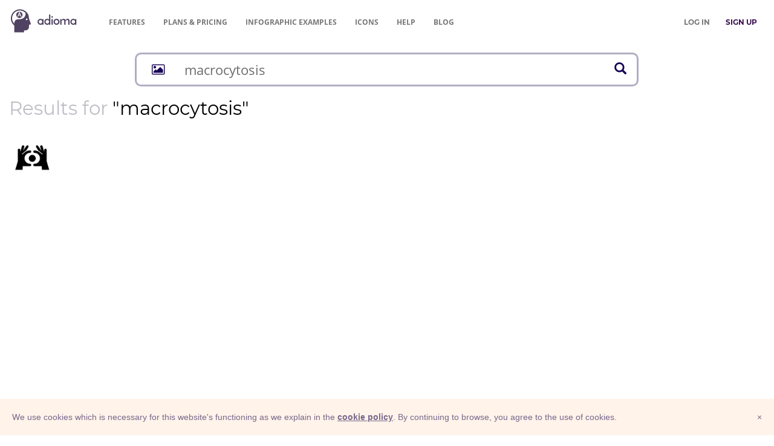

--- FILE ---
content_type: text/html; charset=UTF-8
request_url: https://adioma.com/icons/for/macrocytosis
body_size: 7249
content:
<!DOCTYPE html>
<html lang="en">
    <head>
        <meta charset="utf-8">
        <meta http-equiv="X-UA-Compatible" content="IE=edge">
        <meta name="viewport" content="width=device-width, initial-scale=1">

        <meta name="description" content="Search results for macrocytosis icons. Download PNG or SVG.">
        <meta name="author" content="">
        <meta name="keywords" content="">

        <title>macrocytosis icons - by Adioma</title>

        <meta property="og:site_name" content="Adioma" />
    <meta property="fb:app_id" content="1034785966640874" />
    <meta property="og:locale" content="en_US" />

    <meta name="twitter:site" content="@adiomaapp" />
    <meta name="twitter:creator" content="@adiomaapp" />
        
        <link href="https://cdn.adioma.com/assets/css/application.css?ver=10072020" rel="stylesheet">
            <link href="https://cdn.adioma.com/assets/css/icon-catalogue.css?ver=10072020" rel="stylesheet">

        <link rel="apple-touch-icon-precomposed" sizes="57x57" href="https://cdn.adioma.com/assets/images/favicon/apple-touch-icon-57x57.png" />
        <link rel="apple-touch-icon-precomposed" sizes="114x114" href="https://cdn.adioma.com/assets/images/favicon/apple-touch-icon-114x114.png" />
        <link rel="apple-touch-icon-precomposed" sizes="72x72" href="https://cdn.adioma.com/assets/images/favicon/apple-touch-icon-72x72.png" />
        <link rel="apple-touch-icon-precomposed" sizes="144x144" href="https://cdn.adioma.com/assets/images/favicon/apple-touch-icon-144x144.png" />
        <link rel="apple-touch-icon-precomposed" sizes="60x60" href="https://cdn.adioma.com/assets/images/favicon/apple-touch-icon-60x60.png" />
        <link rel="apple-touch-icon-precomposed" sizes="120x120" href="https://cdn.adioma.com/assets/images/favicon/apple-touch-icon-120x120.png" />
        <link rel="apple-touch-icon-precomposed" sizes="76x76" href="https://cdn.adioma.com/assets/images/favicon/apple-touch-icon-76x76.png" />
        <link rel="apple-touch-icon-precomposed" sizes="152x152" href="https://cdn.adioma.com/assets/images/favicon/apple-touch-icon-152x152.png" />
        <link rel="icon" type="image/png" href="https://cdn.adioma.com/assets/images/favicon/favicon-196x196.png" sizes="196x196" />
        <link rel="icon" type="image/png" href="https://cdn.adioma.com/assets/images/favicon/favicon-96x96.png" sizes="96x96" />
        <link rel="icon" type="image/png" href="https://cdn.adioma.com/assets/images/favicon/favicon-32x32.png" sizes="32x32" />
        <link rel="icon" type="image/png" href="https://cdn.adioma.com/assets/images/favicon/favicon-16x16.png" sizes="16x16" />
        <link rel="icon" type="image/png" href="https://cdn.adioma.com/assets/images/favicon/favicon-128.png" sizes="128x128" />
        <meta name="application-name" content="Adioma"/>
        <meta name="msapplication-TileColor" content="#FFFFFF" />
        <meta name="msapplication-TileImage" content="https://cdn.adioma.com/assets/images/favicon/mstile-144x144.png" />
        <meta name="msapplication-square70x70logo" content="https://cdn.adioma.com/assets/images/favicon/mstile-70x70.png" />
        <meta name="msapplication-square150x150logo" content="https://cdn.adioma.com/assets/images/favicon/mstile-150x150.png" />
        <meta name="msapplication-wide310x150logo" content="https://cdn.adioma.com/assets/images/favicon/mstile-310x150.png" />
        <meta name="msapplication-square310x310logo" content="https://cdn.adioma.com/assets/images/favicon/mstile-310x310.png" />

        <!--[if lt IE 9]>
            <script src="https://oss.maxcdn.com/html5shiv/3.7.3/html5shiv.min.js"></script>
            <script src="https://oss.maxcdn.com/respond/1.4.2/respond.min.js"></script>
        <![endif]-->

        <style type="text/css"> 
        #intercom-container {  z-index: 2147483640 !important; } /* iubenda on tob of intercom */
        #iubenda-cs-banner { bottom: 0px !important; left: 0px !important; position: fixed !important; width: 100% !important; z-index: 2147483647 !important; background-color: #fff3ea; }
        .iubenda-banner-content {
            padding-right: 20px;
        }
        .iubenda-cs-content { display: block; margin: 0 auto; padding: 20px; width: auto; font-family: Helvetica,Arial,FreeSans,sans-serif; font-size: 14px; background: #fff3ea; color: #79688b;} 
        .iubenda-cs-rationale { max-width: inherit; position: relative; margin: 0 auto; } .iubenda-banner-content > p { font-family: Helvetica,Arial,FreeSans,sans-serif; line-height: 1.5; } .iubenda-cs-close-btn { margin:0; color: #79688b; text-decoration: none; font-size: 14px; position: absolute; top: 0; right: 0; border: none; } .iubenda-cs-cookie-policy-lnk { text-decoration: underline; color: #fff; font-size: 14px; font-weight: 900; } 
        .iubenda-cs-cookie-policy-lnk, .iubenda-cs-cookie-policy-lnk:active, .iubenda-cs-cookie-policy-lnk:visited {
            color: #79688b;
        } 
        
        .iubenda-cs-cookie-policy-lnk:hover {
            color: #79688b;
            opacity: 0.85;
        }
        </style> 
        
        
        <script type="text/javascript"> var _iub = _iub || []; _iub.csConfiguration = {
            "banner":{
                "prependOnBody":false,
                "content":"We use cookies which is necessary for this website's functioning as we explain in the %{cookie_policy_link}.\nBy continuing to browse, you agree to the use of cookies.",
                "cookiePolicyLinkCaption": "cookie policy",
                "slideDown":true,
                "applyStyles":false
            },
            "lang":"en",
            "siteId":601106,
            "cookiePolicyId":7903815}; 
        </script>
        <script type="text/javascript" src="//cdn.iubenda.com/cookie_solution/safemode/iubenda_cs.js" charset="UTF-8" async></script>
<!--
bg: F4EDE6
text: 79688b
-->        <!-- Google Tag Manager -->
        <script>(function(w,d,s,l,i){w[l]=w[l]||[];w[l].push({'gtm.start':
                                new Date().getTime(),event:'gtm.js'});var f=d.getElementsByTagName(s)[0],
                        j=d.createElement(s),dl=l!='dataLayer'?'&l='+l:'';j.async=true;j.src=
                        'https://www.googletagmanager.com/gtm.js?id='+i+dl;f.parentNode.insertBefore(j,f);
                })(window,document,'script','dataLayer','GTM-58RTLMW');</script>
        <!-- End Google Tag Manager -->
            
    </head>

    <body style=" background: #FFF;">
    <!-- Google Tag Manager (noscript) -->
        <noscript><iframe src="https://www.googletagmanager.com/ns.html?id=GTM-58RTLMW"
                          height="0" width="0" style="display:none;visibility:hidden"></iframe></noscript>
        <!-- End Google Tag Manager (noscript) -->
        
    <nav role="navigation" class=" navbar navbar-default navbar-static-top">
      <div class="container-fluid header">
            <div class="navbar-header navbar-left pull-left">
              <a class="navbar-brand" href="https://adioma.com"><img src="https://cdn.adioma.com/assets/images/adioma-logo-full.png"></a>
              <ul class="left-menunav nav navbar-nav pull-left">
                  <li class="top-menu-item hidden-xs">
                                                <a href="https://adioma.com/features" class="">Features</a>
                                        </li>
                   <li class="top-menu-item hidden-xs">
                                             <a href="https://adioma.com/pricing"><span class="hidden-sm">Plans & </span>Pricing</a>
                                        </li>
                  <li class="top-menu-item hidden-xs">
                                                <a href="https://adioma.com/infographics" title="Examples of infographics made by our users"><span class="hidden-sm">Infographic </span>Examples</a>
                                        </li>
                  <li class="top-menu-item hidden-xs">
                                                <a href="https://adioma.com/icons" title="Browse our icon collection">Icons</a>
                                        </li>
                   <li class="top-menu-item hidden-xs hidden-sm">
                        <a href="http://help.adioma.com">Help</a>
                   </li>
                    <li class="top-menu-item hidden-xs">
                      <a href="https://blog.adioma.com">Blog</a>
                  </li>
                
              </ul>
            </div>
            
            <div class="navbar-header navbar-right pull-right">
              <ul class="nav pull-left navbarform" style="
    margin-top: 3px;">
                <li class="menu-login pull-left hidden-xs">
                    <p class="navbar-text" style="margin: 18px 0;"><a class="btn btn-link" style="color: #777;" href="https://adioma.com/login"><strong>LOG IN</strong></a></p>
                </li>
                <li class="menu-login pull-left">
                    <p class="navbar-text" style="margin: 18px 0;"><a class="btn btn-link" style="color: #3B0F51;" href="https://adioma.com/pricing"><strong>SIGN UP</strong></a></p>
                </li>
                <li class="account-menu-dropdown dropdown pull-right visible-xs">

                <button aria-controls="bs-navbar" aria-expanded="true" class="navbar-toggle" data-target="#bs-navbar" data-toggle="dropdown" type="button"
                        style="color:#777; margin-top: 15px; border: none;">
                    <span class="sr-only">Toggle navigation</span>
                    <span class="icon-bar"></span>
                    <span class="icon-bar"></span>
                    <span class="icon-bar"></span>
                </button>
                  <ul class="nav dropdown-menu account-menu">
                      
                                <li class=""><a href="https://adioma.com/features">Features</a></li>
                                <li class=""><a href="https://adioma.com/pricing">Pricing</a></li>
                                <li class=""><a href="https://adioma.com/infographics">Infographic Examples</a></li>
                                <li><a href="http://help.adioma.com">Help</a></li>
                                <li><a class="btn btn-success btn-block" href="https://adioma.com/login">Log In</a></li>
                                <li><a class="btn btn-primary btn-block" href="https://adioma.com/pricing">Sign Up</a></li>
                  </ul>
                </li>
              </ul>
              
            </div>

            <div class="visible-xs-block clearfix"></div>
            <div class="collapse navbar-collapse">
            </div>
          </div>
    </nav>

                <div class="container" >
            <div class="page-content">
                    <div id="icon-search-results" class="icon-catalogue">

        <div>
    <div id="jsx-icon-search-bar"
         data-query="macrocytosis"
         data-radicals="[]"
         style="height: 58px;"
    ></div>
</div>

        <h1 class="results">
            Results for
                                      <span class="term">"macrocytosis"</span>
                    </h1>

            <div class="row icon-results">

            <div class="col-xs-3 col-sm-2 col-lg-1">

         
            
            <div class="icon-container" title="&lt;em&gt;macrocytosis&lt;/em&gt;" data-toggle="tooltip">
                <a href="https://adioma.com/icons/everything?term=macrocytosis"  >
                    <img class="img-responsive the-icon" src="https://cdn.adioma.com/assets/icons/everything.png" />
                </a>
            </div>
        

    </div>



        </div>
    
    </div>

            </div>
        </div>
                
        <footer class="footer">
          <div class="container-fluid">
             <div class="row">
                <div class="col-sm-12">
                    <nav class="navbar navbar-default">
                      <div class="container-fluid">
                        <div class="navbar-header">
                          <a class="navbar-brand" href="https://adioma.com"> &copy; Adioma 2025</a>
                        </div>
                        <div id="navbar" class="navbar-collapse collapsed">
                          <ul class="nav navbar-nav">
                           
                            <li><a href="https://adioma.com/about" class="hidden-sm">About</a></li>
                            <li><a href="http://help.adioma.com">Help</a></li>
                            <li><a href="https://adioma.com/features" class="hidden-sm">Features</a></li>
                            <li><a href="https://adioma.com/pricing">Pricing</a></li>
                            <li><a href="https://adioma.com/infographics" title="Examples of infographics made by our users"><span class="hidden-sm hidden-md">Infographic </span>Examples</a></li>
                            <li><a href="https://adioma.com/icons" title="Browse our icon collection">Icons</a></li>
                            <li><a href="https://adioma.com/jobs" title="Jobs at Adioma">Jobs</a></li>
                            <li><a href="https://adioma.com/terms"><span class="hidden-lg">Terms</span><span class="visible-lg">Terms Of Use</span></a></li>
                            <li><a href="https://adioma.com/privacy"><span class="hidden-lg">Privacy</span><span class="visible-lg">Privacy Policy</span></a></li>
                          </ul>
                          <ul class="nav navbar-nav social-links pull-right hidden-xs">
                            <li><a href="https://blog.adioma.com" title="read our bLog" target="_blank"><i class="fa fa-rss" aria-hidden="true"></i></a></li>
                            <li><a href="https://www.facebook.com/adiomaapp" title="follow us on Facebook" target="_blank"><i class="fa fa-facebook  fa-lg" aria-hidden="true"></i></a></li>
                            <li><a href="https://www.twitter.com/AdiomaApp" title="follow us on Twitter" target="_blank"><i class="fa fa-twitter fa-lg" aria-hidden="true"></i></a></li>
                            <li><a href="https://www.instagram.com/adiomaapp/" title="join us on Instagram" target="_blank"><i class="fa fa-instagram fa-lg hidden-xs" aria-hidden="true"></i></a></li>
                          </ul>
                          <ul class="nav navbar-nav social-links visible-xs">
                            <li><a href="https://blog.adioma.com" title="read our blog" target="_blank"><i class="fa fa-rss" aria-hidden="true"></i> &nbsp; Blog</a></li>
                            <li><a href="https://www.facebook.com/adiomaapp" title="follow us on Facebook" target="_blank"><i class="fa fa-facebook  fa-lg" aria-hidden="true"></i> &nbsp; Facebook</a></li>
                            <li><a href="https://www.twitter.com/AdiomaApp" title="follow us on Twitter" target="_blank"><i class="fa fa-twitter fa-lg" aria-hidden="true"></i>  Twitter</a></li>
                            <li><a href="https://www.instagram.com/adiomaapp/" title="join us on Instagram" target="_blank"><i class="fa fa-instagram fa-lg" aria-hidden="true"></i> &nbsp; Instagram</a></li>
                          </ul>
                        </div><!--/.nav-collapse -->
                      </div><!--/.container -->
                    </nav>                 
                </div>
            </div>
          </div>
        </footer>
            <script src="https://cdn.adioma.com/assets/js/application-landing.js?ver=10072020"></script>
            <script src="https://cdn.adioma.com/assets/js/ie10-viewport-bug-workaround.js"></script>

        <script>
            (function(){var w=window;var ic=w.Intercom;if(typeof ic==="function"){ic('reattach_activator');ic('update',intercomSettings);}else{var d=document;var i=function(){i.c(arguments)};i.q=[];i.c=function(args){i.q.push(args)};w.Intercom=i;function l(){var s=d.createElement('script');s.type='text/javascript';s.async=true;s.src='https://widget.intercom.io/widget/tdp8n2hp';var x=d.getElementsByTagName('script')[0];x.parentNode.insertBefore(s,x);}if(w.attachEvent){w.attachEvent('onload',l);}else{w.addEventListener('load',l,false);}}})();        

                window.intercomSettings = {
                app_id: "tdp8n2hp"
            };
            </script>
        

    
    <script>
        window.gRadicals = [{"id":1,"name":"man (human)","fname":"man-human","order":1,"thumbPath":"\/resources\/radicals\/man-human.svg"},{"id":8,"name":"woman","fname":"woman","order":2,"thumbPath":"\/resources\/radicals\/woman.svg"},{"id":2,"name":"Head","fname":"head","order":3,"thumbPath":"\/resources\/radicals\/head.svg"},{"id":41,"name":"baby","fname":"baby (infant)","order":4,"thumbPath":"\/resources\/radicals\/baby (infant).svg"},{"id":4,"name":"money sign (USD)","fname":"money-sign-USD","order":5,"thumbPath":"\/resources\/radicals\/money-sign-USD.svg"},{"id":9,"name":"time","fname":"time","order":6,"thumbPath":"\/resources\/radicals\/time.svg"},{"id":10,"name":"car","fname":"car","order":7,"thumbPath":"\/resources\/radicals\/car.svg"},{"id":11,"name":"home","fname":"home","order":8,"thumbPath":"\/resources\/radicals\/home.svg"},{"id":15,"name":"hand","fname":"hand","order":9,"thumbPath":"\/resources\/radicals\/hand.svg"},{"id":66,"name":"magnifying glass (search)","fname":"search","order":9,"thumbPath":"\/resources\/radicals\/search.svg"},{"id":13,"name":"giving hand","fname":"giving-hand","order":10,"thumbPath":"\/resources\/radicals\/giving-hand.svg"},{"id":19,"name":"smile","fname":"smile","order":11,"thumbPath":"\/resources\/radicals\/smile.svg"},{"id":34,"name":"Picture","fname":"picture","order":11,"thumbPath":"\/resources\/radicals\/picture.svg"},{"id":16,"name":"computer display","fname":"computer display","order":12,"thumbPath":"\/resources\/radicals\/computer display.svg"},{"id":27,"name":"smartphone","fname":"smartphone","order":12,"thumbPath":"\/resources\/radicals\/smartphone.svg"},{"id":21,"name":"tools","fname":"tools","order":16,"thumbPath":"\/resources\/radicals\/tools.svg"},{"id":28,"name":"key","fname":"key","order":17,"thumbPath":"\/resources\/radicals\/key.svg"},{"id":23,"name":"lock","fname":"lock","order":18,"thumbPath":"\/resources\/radicals\/lock.svg"},{"id":55,"name":"checkmark","fname":"checkmark","order":20,"thumbPath":"\/resources\/radicals\/checkmark.svg"},{"id":12,"name":"building","fname":"building","order":26,"thumbPath":"\/resources\/radicals\/building.svg"},{"id":62,"name":"fish","fname":"fish","order":27,"thumbPath":"\/resources\/radicals\/fish.svg"},{"id":18,"name":"water","fname":"water","order":28,"thumbPath":"\/resources\/radicals\/water.svg"},{"id":31,"name":"fire","fname":"fire","order":28,"thumbPath":"\/resources\/radicals\/fire.svg"},{"id":35,"name":"cloud","fname":"cloud","order":29,"thumbPath":"\/resources\/radicals\/cloud.svg"},{"id":45,"name":"sun","fname":"sun","order":30,"thumbPath":"\/resources\/radicals\/sun.svg"},{"id":63,"name":"arrow","fname":"arrow","order":38,"thumbPath":"\/resources\/radicals\/arrow.svg"},{"id":57,"name":"child","fname":"child","order":43,"thumbPath":"\/resources\/radicals\/child.svg"},{"id":24,"name":"eye","fname":"eye","order":44,"thumbPath":"\/resources\/radicals\/eye.svg"},{"id":67,"name":"store","fname":"store","order":69,"thumbPath":"\/resources\/radicals\/store.svg"},{"id":58,"name":"bicycle","fname":"bicycle","order":81,"thumbPath":"\/resources\/radicals\/bicycle.svg"},{"id":5,"name":"Plane","fname":"plane","order":82,"thumbPath":"\/resources\/radicals\/plane.svg"},{"id":17,"name":"cog","fname":"cog","order":87,"thumbPath":"\/resources\/radicals\/cog.svg"},{"id":64,"name":"stairs","fname":"stairs","order":97,"thumbPath":"\/resources\/radicals\/stairs.svg"},{"id":36,"name":"A letter (alphabet)","fname":"A-letter-alphabet","order":330,"thumbPath":"\/resources\/radicals\/A-letter-alphabet.svg"},{"id":47,"name":"question mark","fname":"question-mark","order":331,"thumbPath":"\/resources\/radicals\/question-mark.svg"},{"id":53,"name":"list","fname":"list","order":969,"thumbPath":"\/resources\/radicals\/list.svg"},{"id":46,"name":"paper print","fname":"paper-print","order":970,"thumbPath":"\/resources\/radicals\/paper-print.svg"},{"id":48,"name":"paper sheet","fname":"paper-sheet","order":971,"thumbPath":"\/resources\/radicals\/paper-sheet.svg"},{"id":61,"name":"power plug","fname":"power-plug","order":990,"thumbPath":"\/resources\/radicals\/power-plug.svg"},{"id":65,"name":"tree","fname":"tree","order":997,"thumbPath":"\/resources\/radicals\/tree.svg"},{"id":60,"name":"leaf","fname":"leaf","order":998,"thumbPath":"\/resources\/radicals\/leaf.svg"},{"id":26,"name":"music note","fname":"music-note","order":2000,"thumbPath":"\/resources\/radicals\/music-note.svg"},{"id":50,"name":"scissors","fname":"scissors","order":9990,"thumbPath":"\/resources\/radicals\/scissors.svg"},{"id":51,"name":"dao","fname":"dao","order":9990,"thumbPath":"\/resources\/radicals\/dao.svg"},{"id":22,"name":"envelope","fname":"envelope","order":9999,"thumbPath":"\/resources\/radicals\/envelope.svg"},{"id":25,"name":"heart","fname":"heart","order":9999,"thumbPath":"\/resources\/radicals\/heart.svg"},{"id":29,"name":"scales","fname":"scales","order":9999,"thumbPath":"\/resources\/radicals\/scales.svg"},{"id":30,"name":"bag (suitcase)","fname":"bag","order":9999,"thumbPath":"\/resources\/radicals\/bag.svg"},{"id":33,"name":"book","fname":"book","order":9999,"thumbPath":"\/resources\/radicals\/book.svg"},{"id":37,"name":"light buld","fname":"light-bulb","order":9999,"thumbPath":"\/resources\/radicals\/light-bulb.svg"},{"id":38,"name":"drop of liquid","fname":"liquid-drop","order":9999,"thumbPath":"\/resources\/radicals\/liquid-drop.svg"},{"id":39,"name":"speech bubble","fname":"speech-bubble","order":9999,"thumbPath":"\/resources\/radicals\/speech-bubble.svg"},{"id":40,"name":"money bill","fname":"money-bill","order":9999,"thumbPath":"\/resources\/radicals\/money-bill.svg"},{"id":42,"name":"umbrella","fname":"umbrella","order":9999,"thumbPath":"\/resources\/radicals\/umbrella.svg"},{"id":43,"name":"printer","fname":"printer","order":9999,"thumbPath":"\/resources\/radicals\/printer.svg"},{"id":44,"name":"planet Earth","fname":"planet-earth","order":9999,"thumbPath":"\/resources\/radicals\/planet-earth.svg"},{"id":49,"name":"Christian cross","fname":"christian-cross","order":9999,"thumbPath":"\/resources\/radicals\/christian-cross.svg"},{"id":52,"name":"pen","fname":"pen","order":9999,"thumbPath":"\/resources\/radicals\/pen.svg"},{"id":54,"name":"electricity","fname":"electricity","order":9999,"thumbPath":"\/resources\/radicals\/electricity.svg"},{"id":56,"name":"star","fname":"star","order":9999,"thumbPath":"\/resources\/radicals\/star.svg"}];
    </script>

    <script src="https://cdn.adioma.com/assets/js/typeahead.bundle.js"></script>
    <script src="https://cdn.adioma.com/assets/js/vendor.bundle.js?v=10072020"></script>
    <script src="https://cdn.adioma.com/assets/js/icons.bundle.js?v=10072020"></script>

    <script src="https://cdn.adioma.com/assets/js/jquery.jscroll.min.js"></script>
    <script src="https://cdn.adioma.com/assets/js/imagesloaded.pkgd.min.js"></script>
    <script src="https://cdn.adioma.com/assets/js/clipboard.min.js"></script>

    <script src="https://cdn.adioma.com/assets/js/spectrum.min.js"></script>


    <script>
        jQuery(function($) {
            $('.icon-catalogue').jscroll({
                loadingHtml: '<i class="fa fa-spinner fa-spin fa-3x fa-fw text-muted" style="margin: 50px 0 50px 0;"></i>',
                padding: 20,
                nextSelector: 'a.cat-next-page:last',
                contentSelector: '.icon-results',
                autoTrigger: true,
                callback: function() {
                    $('.icon-results').imagesLoaded().progress( function( instance, image ) {
                        $(image.img).parent().parent().addClass("loaded");
                    });
                },
            });
        });
    </script>


    <script>

        jQuery(function($) {
            $('.icon-results').imagesLoaded({}).progress( function( instance, image ) {
                $(image.img).parent().parent().addClass("loaded");
            });

            $('.icon-catalogue .icon-container').tooltip({
                html : true,
                placement : "bottom",
                container : ".icon-results"
            });


            // copy code buttons with tooltips

            $('.icon-catalogue .tab-pane button').tooltip({ trigger: "manual", title: "copied!", placement: "bottom"});

            var clipboard =new ClipboardJS('.icon-catalogue .tab-pane button');
            clipboard.on('success', function(e) {
                $(e.trigger).tooltip('show');
                e.clearSelection();
                (typeof ga === 'function') && ga('send', 'event', 'icons', 'copy attribution');
            });
            new ClipboardJS(".share .icon-link");

            $('body').on('click', function (e) {
                $('.icon-catalogue .tab-pane button').each(function () {
                    // manually dismiss tooltip on clicking somewhere else
                    if (!$(this).is(e.target) && $(this).has(e.target).length === 0 && $('.popover').has(e.target).length === 0) {
                        $(this).tooltip('hide');
                    }
                });
            });


            // donwload free
            $('.icon-catalogue .download-icon').click(function(e) {
                e.preventDefault();
                triggerDownload();
            });

            $(".icon-details .color").click(function(e){
               var color = $(this).data('color');
               recolorIcon(color);
            });

            $(".icon-catalogue .choose-color").spectrum({
                showInitial: true,
                showButtons: false,
                showInput: true,
                preferredFormat: "hex",

                move: function(color) {
                    var col = color.toHexString(); // #ff0000
                    recolorIcon(color);
                },

                show: function() {

                },
                hide: function() {

                }
            });

            $('.formats .types .type a').click(function (){
                var type = $(this).data('type');
                changeType(type);
                setCookie("icon.type", type);
            });

            $('.formats .sizes .size a').click(function (){
                var size = $(this).find('.size').text();
                changeSize(size);
                setCookie("icon.size", size);
            });

            restoreFromCoockies();
            $('.icon-preview-area img').css("opacity", "1");
        });

        function restoreFromCoockies(){
            if ($(".icon-details").length == 0){
                return;
            }
            var color = getCookie("icon.color");
            var type = getCookie("icon.type");
            var size = getCookie("icon.size");
            color && recolorIcon(color);
            type && changeType(type);
            size && changeSize(size);
        }

        function triggerDownload(){
            $('#icons-upgrade-modal').modal('hide');

            var iconSlug = $('.icon-details').data('id');

            var color = $('.icon-color').val();
            var size = $('input.icon-size').val();
            var type = $('input.icon-type').val();
            type = !type ? 'png' : type;

            var params = {

            };

            if (color) {
                params['color'] = color.replace("#","");
                //link = link + '?color=' + color.replace("#","");
            }
            if (size) {
                params['size'] = size;
            }

            var query = $.param(params);
            var downloadLink = "/icons/download/" + iconSlug + "." + type;
            downloadLink += query ? "?" + query : "";

            (typeof ga === 'function') && ga('send', 'event', 'icons', 'download', downloadLink);

            if(type == 'base64') {
                $.ajax({url: downloadLink, success: function(result){
                    var htmlCode = '<img src="data:image/png;base64,' + result + '" />';
                    $('#base64-modal textarea.code').val(htmlCode);

                    $('#base64-modal .code-prev').html(htmlCode);
                    $('#base64-modal').modal('show');
                    //$("#div1").html(result);
                }});
            } else {
                window.location = downloadLink;
            }
        }

        //color icon
        function recolorIcon(color){
            $('.icon-color').val(color);

            var SVG_BASE = "data:image/svg+xml;base64,";
            var src = $('.icon-preview-area img').attr('src');

            src = src.replace(SVG_BASE, "");
            var base64Decoded = atob(src);
            var xml = $( $.parseXML( base64Decoded ) );
            var xmlDoc = $( xml );
            var coloredXML = xmlDoc.find('svg').attr("fill",color).prop('outerHTML');
            var coloredBase64 = SVG_BASE + btoa(coloredXML);
            if(color != '#000000' && color != '#000') {
                $('.icon-preview-area').addClass("colored");
            } else {
                $('.icon-preview-area').removeClass("colored");
            }
            var src = $('.icon-preview-area img').attr('src', coloredBase64);
            $('.icon-catalogue .choose-color').spectrum("set", color);

            setCookie("icon.color", color);
        }

        function changeType(type){
            $('input.icon-type').val(type);
            $('.types .chosen').text(type);
        }

        function changeSize(size){
            $('input.icon-size').val(size);
            $('.sizes .chosen').text(size);
        };


        function setCookie(name,value,days) {
            var expires = "";
            if (days) {
                var date = new Date();
                date.setTime(date.getTime() + (days*24*60*60*1000));
                expires = "; expires=" + date.toUTCString();
            }
            document.cookie = name + "=" + (value || "")  + expires + "; path=/";
        }

        function getCookie(name) {
            var nameEQ = name + "=";
            var ca = document.cookie.split(';');
            for(var i=0;i < ca.length;i++) {
                var c = ca[i];
                while (c.charAt(0)==' ') c = c.substring(1,c.length);
                if (c.indexOf(nameEQ) == 0) return c.substring(nameEQ.length,c.length);
            }
            return null;
        }
    </script>
    </body>
</html>


--- FILE ---
content_type: image/svg+xml
request_url: https://adioma.com/resources/radicals/heart.svg
body_size: 1140
content:
<?xml version="1.0" encoding="utf-8"?>
<!-- Generator: Adobe Illustrator 19.0.0, SVG Export Plug-In . SVG Version: 6.00 Build 0)  -->
<svg version="1.2" baseProfile="tiny" id="Layer_1" xmlns="http://www.w3.org/2000/svg" xmlns:xlink="http://www.w3.org/1999/xlink"
	 x="0px" y="0px" viewBox="0 0 256 256" xml:space="preserve">
<g>
	<path d="M218.2,144.5c26.5-23.3,29.8-63.9,6.4-90.9l0,0c-23.3-26.5-63.9-29.8-90.9-6.4l-9.2,8l-9.2-8
		c-26.5-23.3-67.6-20.1-90.9,6.4l0,0C1,80.2,4.3,121.2,30.8,144.5L123,239L218.2,144.5z"/>
</g>
</svg>


--- FILE ---
content_type: image/svg+xml
request_url: https://adioma.com/resources/radicals/envelope.svg
body_size: 1186
content:
<?xml version="1.0" encoding="utf-8"?>
<!-- Generator: Adobe Illustrator 19.2.0, SVG Export Plug-In . SVG Version: 6.00 Build 0)  -->
<svg version="1.1" id="Layer_1" xmlns="http://www.w3.org/2000/svg" xmlns:xlink="http://www.w3.org/1999/xlink" x="0px" y="0px"
	 viewBox="0 0 128 128" style="enable-background:new 0 0 128 128;" xml:space="preserve">
<path d="M109.3,95L81.4,67l27.9-27.9V95z M22.2,100.3l27.9-27.9l1.2,1.1c6.6,6.3,17.1,6.3,23.4,0l1.2-1.2l28.1,27.9H22.2z
	 M17.2,39.1L45,67L17.1,95L17.2,39.1z M104,33.8L69.7,68.1c-3.5,3.5-9.7,3.4-13.3-0.1L22.2,33.8H104z M9.6,107.8h107.6V26.2H9.6
	V107.8z"/>
</svg>


--- FILE ---
content_type: image/svg+xml
request_url: https://adioma.com/resources/radicals/scales.svg
body_size: 1253
content:
<?xml version="1.0" encoding="utf-8"?>
<!-- Generator: Adobe Illustrator 19.0.0, SVG Export Plug-In . SVG Version: 6.00 Build 0)  -->
<svg version="1.2" baseProfile="tiny" id="Layer_1" xmlns="http://www.w3.org/2000/svg" xmlns:xlink="http://www.w3.org/1999/xlink"
	 x="0px" y="0px" viewBox="0 0 256 256" xml:space="preserve">
<path d="M160.2,162.1H156c0,25,20.3,45,45,45s45-20.3,45-45h-3.6h-0.6L211.6,61.9h0.9V49h-78.3l0.2-31.2H134h-0.5h-14.1h-0.5h-0.3
	l0.2,31.2H40.3v12.9h0.9L11.1,162.1h-0.6H6.8c0,24.9,20.3,45,45,45s45-20.1,45-45h-4.2h-1L61.5,61.9l57,0.4v156.3l-0.1-0.3v0.6H51.6
	V246h149.5v-27.2h-66.8v-0.6l-0.1,0.3V62.3l57-0.4L161,162.1H160.2z M81.7,162.1H21.9L51.3,63l0.3-0.1L81.7,162.1z M201.1,62.8
	l0.3,0.1l29.4,99.1H171L201.1,62.8z"/>
</svg>


--- FILE ---
content_type: image/svg+xml
request_url: https://adioma.com/resources/radicals/A-letter-alphabet.svg
body_size: 1152
content:
<?xml version="1.0" encoding="utf-8"?>
<!-- Generator: Adobe Illustrator 19.2.0, SVG Export Plug-In . SVG Version: 6.00 Build 0)  -->
<svg version="1.1" id="Layer_1" xmlns="http://www.w3.org/2000/svg" xmlns:xlink="http://www.w3.org/1999/xlink" x="0px" y="0px"
	 viewBox="0 0 256 256" style="enable-background:new 0 0 256 256;" xml:space="preserve">
<path d="M105.4,249.9H14.8v-43.3h17.6L97.6,10.5H161l63.7,196.1H242v43.3h-90.6v-43.3h23.9l-10.8-34.7H91l-10.8,34.4h25.4v43.6
	H105.4z M103.6,131.2h48.1l-24.5-78L103.6,131.2z"/>
</svg>


--- FILE ---
content_type: image/svg+xml
request_url: https://adioma.com/resources/radicals/scissors.svg
body_size: 1357
content:
<svg version="1.1" id="Edit" xmlns="http://www.w3.org/2000/svg" xmlns:xlink="http://www.w3.org/1999/xlink" x="0px" y="0px"
	 viewBox="0 0 121 128" style="enable-background:new 0 0 121 128;" xml:space="preserve">
<g>
	<path d="M76.5,94c-1,0-2,0.1-2.9,0.3h-0.1c-0.1,0-0.3,0-0.6,0c-1.6,0-2.9-1.3-2.9-2.9V1L58.7,12.2c-1.1,1.1-1.7,2.6-1.7,4V61
		L37.1,72.5c-1.4,0.9-3.1,0.3-3.9-1c-0.1-0.1-0.1-0.3-0.3-0.4c0,0,0-0.1-0.1-0.1c-0.3-0.9-0.7-1.7-1.1-2.6
		c-4.6-7.9-14.6-10.6-22.5-6C1.3,66.8-1.4,77,3.2,84.8c4.6,7.9,14.6,10.6,22.5,6L51.6,76c0.9-0.6,2-0.4,2.9,0c0.9,0.4,3.3,2,4.1,2.4
		c0.9,0.4,1.4,1.4,1.4,2.4v29.8c0,9.2,7.3,16.5,16.5,16.5S93,119.8,93,110.5S85.7,94,76.5,94z M22.8,85.8c-5.2,3-11.7,1.1-14.6-3.9
		c-3-5.2-1.1-11.7,3.9-14.6c5.2-3,11.7-1.1,14.6,3.9C29.7,76.3,28,83,22.8,85.8z M60.6,66.3c-1-1.7-0.4-3.9,1.3-4.9s3.9-0.4,4.9,1.3
		s0.4,3.9-1.3,4.9S61.6,68,60.6,66.3z M76.5,121.2c-5.8,0-10.7-4.9-10.7-10.7c0-5.8,4.7-10.7,10.7-10.7c5.9,0,10.7,4.9,10.7,10.7
		C87.2,116.3,82.3,121.2,76.5,121.2z"/>
	<path d="M73,52V67l0.4-0.2V67l38-22.1c1.2-0.7,2.2-2,2.6-3.5l4-15.5L73,52z"/>
</g>
</svg>

--- FILE ---
content_type: image/svg+xml
request_url: https://adioma.com/resources/radicals/smile.svg
body_size: 1320
content:
<?xml version="1.0" encoding="utf-8"?>
<!-- Generator: Adobe Illustrator 19.0.0, SVG Export Plug-In . SVG Version: 6.00 Build 0)  -->
<svg version="1.2" baseProfile="tiny" id="Layer_1" xmlns="http://www.w3.org/2000/svg" xmlns:xlink="http://www.w3.org/1999/xlink"
	 x="0px" y="0px" viewBox="0 0 256 256" xml:space="preserve">
<path d="M128.8,243.8c60.8,0.6,109.5-49.8,109.7-109.3c0.6-60.8-48.3-109.3-109.3-109.7c-61-0.4-109.5,49.8-109.7,109.3
	C18.9,194.9,69.3,243.4,128.8,243.8z M172.4,90.7c10.8,0.6,18.7,8.3,18.3,19.1c-0.6,10.8-8.3,18.7-19.1,18.3
	c-10.8-0.6-18.7-8.3-18.3-19.1C153.7,98.2,161.5,90.3,172.4,90.7z M129.2,214c-26.6-0.2-50.4-15.7-62.5-41.5
	c-2.1-5.1,0.6-10.8,5.5-13c5.1-2.1,10.8,0.6,14.5,6c7.9,17,24.5,28.1,43.2,28.5c18.7,0.4,34.9-10.6,42.7-27.9
	c2.8-5.7,9.1-7.7,13.6-5.3c5.7,2.8,8.1,7.9,5.3,13.6C180.7,198.5,155.8,214.5,129.2,214z M89.2,90.7c10.8,0.6,18.7,8.3,18.3,19.1
	c-0.6,10.8-8.3,18.7-19.1,18.3c-9.4-0.2-18.7-8.3-18.3-19.1C70.3,99.6,78.4,90.3,89.2,90.7z"/>
</svg>


--- FILE ---
content_type: image/svg+xml
request_url: https://adioma.com/resources/radicals/tools.svg
body_size: 1352
content:
<?xml version="1.0" encoding="utf-8"?>
<!-- Generator: Adobe Illustrator 19.0.0, SVG Export Plug-In . SVG Version: 6.00 Build 0)  -->
<svg version="1.2" baseProfile="tiny" id="Layer_1" xmlns="http://www.w3.org/2000/svg" xmlns:xlink="http://www.w3.org/1999/xlink"
	 x="0px" y="0px" viewBox="-351 153 256 256" xml:space="preserve">
<path d="M-139.1,345.7c-6.5-5.9-14.1-8.6-23-8.3c-3,0-5.9,0.7-8.9,1.7l-44.6-40.8l28.7-33.9l45.6,40.2l40.3-45.9l-114.1-100.4
	l-40.3,45.9l44.4,39.1l-29.7,32.1l-40.6-37.2c0.7-3,1-5.9,0.7-8.9c-0.3-8.9-3.8-16.5-10.3-22.3c-6.5-5.9-14.1-8.6-23-8.3
	c-3,0-6.2,0.7-8.9,1.7l25.8,23.4l-22.8,25l-25.8-23.4c-0.7,3-1,6.2-0.7,8.9c0.3,8.9,3.8,16.1,10.3,22c6.5,5.9,14.1,8.6,23,8.3
	c3,0,6.5-0.7,9.6-2.1l39.4,36.1l-65.2,67.6c-4.5,3.8-6.8,9.2-6.8,15.1c0,11,8.9,19.9,19.9,19.9c6.8,0,12.7-3.5,16.5-8.6l62.8-69.2
	l37.1,33.9l6.2,5.9c-0.7,3-1,6.5-1,9.6c0.3,8.9,3.8,16.1,10.3,22.3c6.5,5.9,14.1,8.6,23,8.3c3,0,5.9-0.7,8.9-1.7l-25.8-23.4l23-25.1
	l25.5,23.5c0.7-3,1-6.2,0.7-8.9C-129.1,358.7-132.6,351.5-139.1,345.7z"/>
</svg>


--- FILE ---
content_type: image/svg+xml
request_url: https://adioma.com/resources/radicals/giving-hand.svg
body_size: 1250
content:
<?xml version="1.0" encoding="utf-8"?>
<!-- Generator: Adobe Illustrator 19.2.0, SVG Export Plug-In . SVG Version: 6.00 Build 0)  -->
<svg version="1.1" id="Gift" xmlns="http://www.w3.org/2000/svg" xmlns:xlink="http://www.w3.org/1999/xlink" x="0px" y="0px"
	 viewBox="0 0 128 128" style="enable-background:new 0 0 128 128;" xml:space="preserve">
<g id="_x33__19_">
	<path d="M117.8,99H85.2c-0.6,1.4-1.5,2.8-2.7,4c-2.4,2.4-5.7,3.7-9.1,3.7s-6.7-1.3-9.1-3.7L41.2,80.1c-1-1-1-2.6,0-3.6
		c1-1,2.6-1,3.6,0l23.1,23.1c3,3,7.9,3,11,0c3-3,3-7.9,0-11L50.1,59.9c-4.8-4.8-11-7.1-17.1-7.2H3.1v30.9h14.4
		c3.3,0,6.6,1.3,9.1,3.7l20,20c4.9,4.9,11.7,7.2,18,7.2h53.1c4.3,0,7.7-3.5,7.7-7.7S122,99,117.8,99z"/>
</g>
</svg>


--- FILE ---
content_type: image/svg+xml
request_url: https://adioma.com/resources/radicals/key.svg
body_size: 1203
content:
<?xml version="1.0" encoding="utf-8"?>
<!-- Generator: Adobe Illustrator 19.2.0, SVG Export Plug-In . SVG Version: 6.00 Build 0)  -->
<svg version="1.2" baseProfile="tiny" id="Layer_1" xmlns="http://www.w3.org/2000/svg" xmlns:xlink="http://www.w3.org/1999/xlink"
	 x="0px" y="0px" viewBox="0 0 125.3 256" xml:space="preserve">
<path d="M87.1,219.3l-20.4-16.4l20.4-12.1l-20.2-16l19.8-11.7l-20.4-16.2l24.7-16.4v-25.1c14.8-9.5,24.7-26.1,24.7-45.1
	c0-29.6-23.9-53.6-53.6-53.6S8.7,30.7,8.7,60.2c0,18.8,9.7,35.4,24.3,44.9v118.4l27.7,26.3L87.1,219.3z M62.2,43.6
	c-6.5,0-11.9-5.3-11.9-11.9s5.3-11.9,11.9-11.9s11.9,5.3,11.9,11.9C74.1,38.4,68.7,43.6,62.2,43.6z"/>
</svg>


--- FILE ---
content_type: image/svg+xml
request_url: https://adioma.com/resources/radicals/star.svg
body_size: 1024
content:
<?xml version="1.0" encoding="utf-8"?>

<svg version="1.1" id="Layer_1" xmlns="http://www.w3.org/2000/svg" xmlns:xlink="http://www.w3.org/1999/xlink" x="0px" y="0px"
	 viewBox="0 0 256 256" xml:space="preserve">
	<path d="M56.4,235l13.7-79.7L12.1,98.8l80.1-11.6L128,14.6l35.8,72.5l80.1,11.6l-57.9,56.5l13.7,79.7L128,197.3L56.4,235z"/>
</svg>


--- FILE ---
content_type: image/svg+xml
request_url: https://adioma.com/resources/radicals/baby%20(infant).svg
body_size: 1554
content:
<?xml version="1.0" encoding="utf-8"?>
<!-- Generator: Adobe Illustrator 19.2.0, SVG Export Plug-In . SVG Version: 6.00 Build 0)  -->
<svg version="1.1" id="Layer_1" xmlns="http://www.w3.org/2000/svg" xmlns:xlink="http://www.w3.org/1999/xlink" x="0px" y="0px"
	 viewBox="0 0 128 128" style="enable-background:new 0 0 128 128;" xml:space="preserve">
<path d="M65.5,4.6c9.4,0,17,7.6,17,16.9c0,9.3-7.6,16.9-17,16.9c-9.4,0-17-7.6-17-16.9C48.5,12.2,56.1,4.6,65.5,4.6z M52.8,122.4
	l-16-16.6c-3.4-3.5-4.4-10-0.7-13.7l11.5-11.4L61,94.1l-9.9,9.9l10.1,10.1C67.2,120,59,128.6,52.8,122.4z M94,105.8l-16,16.6
	c-6.2,6.2-14.4-2.4-8.4-8.3l10.1-10.1l-9.9-9.9l13.5-13.5c0,0,11.4,11.4,11.5,11.4C98.4,95.8,97.5,102.2,94,105.8z M97.4,75
	L83.3,60.9v13H65.5H47.5V61L33.8,74.8c-6.2,6.2-14.6-1.8-8.4-8l22.7-22.7c1.9-1.8,3.9-3,7.1-3h10.3h10.1c3.2,0,5.3,1.1,7.3,3
	L105.8,67C111.7,72.9,103.1,80.9,97.4,75z"/>
<path d="M65.5,38.5c9.4,0,17-7.6,17-16.9c0-9.4-7.6-16.9-17-16.9c-9.4,0-17,7.6-17,16.9C48.5,30.9,56.1,38.5,65.5,38.5z"/>
<path d="M65.5,38.5c9.4,0,17-7.6,17-16.9c0-9.4-7.6-16.9-17-16.9c-9.4,0-17,7.6-17,16.9C48.5,30.9,56.1,38.5,65.5,38.5z"/>
<path d="M82.8,44.1c-1.9-1.8-4.1-3-7.3-3H65.5H55.2c-3.2,0-5.2,1.2-7.1,3L25.4,66.8c-6.2,6.2,2.2,14.1,8.4,8L47.5,61v12.9h17.9h17.8
	v-13L97.4,75c5.7,6,14.3-2,8.4-8L82.8,44.1z"/>
<path d="M82.8,44.1c-1.9-1.8-4.1-3-7.3-3H65.5H55.2c-3.2,0-5.2,1.2-7.1,3L25.4,66.8c-6.2,6.2,2.2,14.1,8.4,8L47.5,61v12.9h17.9h17.8
	v-13L97.4,75c5.7,6,14.3-2,8.4-8L82.8,44.1z"/>
<path d="M83.2,80.6L69.8,94.1l9.9,9.9l-10.1,10.1c-6,6,2.3,14.5,8.4,8.3l16-16.6c3.5-3.5,4.4-10,0.7-13.7
	C94.7,92.1,83.2,80.6,83.2,80.6z"/>
<path d="M83.2,80.6L69.8,94.1l9.9,9.9l-10.1,10.1c-6,6,2.3,14.5,8.4,8.3l16-16.6c3.5-3.5,4.4-10,0.7-13.7
	C94.7,92.1,83.2,80.6,83.2,80.6z"/>
<path d="M51.1,103.9l9.9-9.9L47.6,80.6L36,92.1c-3.7,3.7-2.7,10.2,0.7,13.7l16,16.6c6.2,6.2,14.4-2.4,8.5-8.3L51.1,103.9z"/>
<path d="M51.1,103.9l9.9-9.9L47.6,80.6L36,92.1c-3.7,3.7-2.7,10.2,0.7,13.7l16,16.6c6.2,6.2,14.4-2.4,8.5-8.3L51.1,103.9z"/>
</svg>


--- FILE ---
content_type: image/svg+xml
request_url: https://adioma.com/resources/radicals/picture.svg
body_size: 1163
content:
<?xml version="1.0" encoding="utf-8"?>
<!-- Generator: Adobe Illustrator 21.0.2, SVG Export Plug-In . SVG Version: 6.00 Build 0)  -->
<svg version="1.2" baseProfile="tiny" id="Layer_1" xmlns="http://www.w3.org/2000/svg" xmlns:xlink="http://www.w3.org/1999/xlink"
	 x="0px" y="0px" viewBox="0 0 256 256" overflow="scroll" xml:space="preserve">
<path d="M200.2,95.5c12.8,0,22.9-10.3,22.9-22.9s-10.3-22.9-22.9-22.9c-12.6,0-22.9,10.3-22.9,22.9S187.5,95.5,200.2,95.5z"/>
<path d="M0.1,15.9v225l256,0.1V15.9H0.1z M240.8,190.8l-62.7-59.5l-46.6,30.7L84.6,66L15.8,196.9V31.5h225V190.8z"/>
</svg>


--- FILE ---
content_type: image/svg+xml
request_url: https://adioma.com/resources/radicals/time.svg
body_size: 1553
content:
<?xml version="1.0" encoding="utf-8"?>
<!-- Generator: Adobe Illustrator 19.0.0, SVG Export Plug-In . SVG Version: 6.00 Build 0)  -->
<svg version="1.1" id="Layer_1" xmlns="http://www.w3.org/2000/svg" xmlns:xlink="http://www.w3.org/1999/xlink" x="0px" y="0px"
	 viewBox="-1063 937 256 256" style="enable-background:new -1063 937 256 256;" xml:space="preserve">
<style type="text/css">
	.st0{fill:none;}
</style>
<g>
	<path class="st0" d="M-935,965.4c-54.9,0-99.5,44.6-99.5,99.5s44.6,99.5,99.5,99.5c54.3,0,98.9-44.6,99.5-99.5
		C-835.5,1010-880.1,965.4-935,965.4z M-872.4,1048.6c-0.8,2.6-2.6,4.6-5.1,5.9l-56.7,27.1c-1.5,0.8-3.3,1.2-4.8,1.2
		c-1.4,0-2.9-0.4-4.6-1.2c-3.3-1.8-5.4-5.3-5.4-9v-67.9c0-6,5-9.6,9.8-9.6c2.5,0,4.6,0.8,6.4,2.3l0.1,0.1c1.8,1.8,2.8,4.4,2.8,7.2
		v51.9l43.9-19.6c5.6-2.8,10.3-0.2,12.6,3.6l0.1,0.1C-871.9,1043.2-871.6,1046.1-872.4,1048.6z"/>
	<path d="M-935,941.1c-68.4,0-124,55.5-124,123.8c0,68.4,55.6,124,124,124s124-55.6,124-124C-811.2,996.6-866.8,941.1-935,941.1z
		 M-935,1164.4c-54.9,0-99.5-44.6-99.5-99.5s44.6-99.5,99.5-99.5s99.5,44.6,99.5,99.5C-836.1,1119.8-880.7,1164.4-935,1164.4z"/>
	<path d="M-873.2,1040.7c-2.3-3.8-7.1-6.4-12.6-3.6l-43.9,19.6v-51.9c0-2.8-1-5.3-2.8-7.2l-0.1-0.1c-1.8-1.6-3.9-2.3-6.4-2.3
		c-4.8,0-9.8,3.6-9.8,9.6v67.9c0,3.7,2.1,7.2,5.4,9c1.7,0.8,3.2,1.2,4.6,1.2c1.5,0,3.2-0.5,4.8-1.2l56.7-27.1
		c2.5-1.3,4.3-3.4,5.1-5.9C-871.6,1046.1-871.9,1043.2-873.2,1040.7L-873.2,1040.7z"/>
</g>
</svg>


--- FILE ---
content_type: image/svg+xml
request_url: https://adioma.com/resources/radicals/bicycle.svg
body_size: 1664
content:
<svg version="1.1" xmlns="http://www.w3.org/2000/svg" xmlns:xlink="http://www.w3.org/1999/xlink" x="0px"
	 y="0px" viewBox="0 0 249.5 157" style="enable-background:new 0 0 249.5 157;" xml:space="preserve">
<path d="M233.9,69.4c-9.2-9.2-21.3-14.3-34.2-14.3c-4.1,0-8.1,0.5-11.9,1.6L168,5.9c-1.1-2.7-3.6-4.3-6.3-4.3h-22.8
	c-3.8,0-6.9,3.1-6.9,7s3.1,7,6.9,7H157c0.2,0.5,0.4,1,0.6,1.6c1,2.8,2.5,7.2,4.1,11.3l-67.1-0.1l-4.3-5.8l15.6-1.8
	c3-0.1,5.4-2.6,5.4-5.6c0-3.1-2.5-5.6-5.5-5.6H73.3c-3.1,0-5.5,2.5-5.5,5.6c0,0.2,0,0.3,0,0.5c0,1.8-0.1,5.1,2.1,7.1
	c1.3,1.2,3,1.7,5.1,1.5l7.2,10.4L68.4,58.8c-6-2.5-12.2-3.8-18.5-3.8C22.9,55,1,77.4,1,104.9c0,27.6,21.9,50,48.8,50
	c24.6,0,45.1-18.3,48.4-42.9h28.9c3.2,0,5.8-1.3,7.5-3.6L170,49.2c1.6,4,3.4,8.4,5.1,12.7c-15,9-24.2,25.3-24.2,43.1
	c0,27.6,21.9,50,48.8,50c27,0,48.9-22.4,48.9-49.9C248.6,91.6,243.4,78.9,233.9,69.4z M202.3,111.6c3.5-1.4,5.2-5.6,3.8-9.1
	L193,69.8c2.3-0.5,4.5-0.7,6.7-0.7c19.3,0,35,16.1,35,36c0,9.7-3.7,18.8-10.5,25.6c-6.6,6.6-15.3,10.3-24.5,10.3
	c-9.2,0-17.9-3.7-24.5-10.3c-6.8-6.9-10.6-16-10.5-25.7c0-12,5.9-23.2,15.6-29.8c7,17.6,13,32.5,13,32.5c0.7,1.8,2,3.1,3.7,3.9
	C198.8,112.3,200.7,112.3,202.3,111.6z M50.1,140.8c-0.1,0-0.1,0-0.2,0h0c-19.3,0-35-16.1-35-36C14.9,85,30.6,68.9,50,68.9
	c3.9,0,7.7,0.7,11.4,2L44,101.3c-1.3,2.1-1.3,4.9,0,7.1c1.3,2.1,3.6,3.5,5.9,3.5h34.4C81.1,128.5,66.8,140.8,50.1,140.8z M82.1,62.4
	c3-5.2,5.8-10,7.9-13.7L116.8,98c-5-0.1-11.6-0.1-18.5-0.1C96.5,85.3,90,73.8,80.2,65.8L82.1,62.4z M84.3,97.9H61.9l11.4-19.8
	C79,83.4,82.9,90.3,84.3,97.9z M157.3,42.5C154,47.6,150,55.1,145.8,63c-5.3,10-10.8,20.2-15.7,27.3l-27.6-47.8
	c8.7,0,20.4,0,31.4,0.1C142.8,42.5,151.2,42.5,157.3,42.5z"/>
</svg>


--- FILE ---
content_type: image/svg+xml
request_url: https://adioma.com/resources/radicals/pen.svg
body_size: 1078
content:
<?xml version="1.0" encoding="utf-8"?>
<svg version="1.1" id="pen" xmlns="http://www.w3.org/2000/svg" xmlns:xlink="http://www.w3.org/1999/xlink" x="0px" y="0px"
	 viewBox="0 0 256 256" style="enable-background:new 0 0 256 256;" xml:space="preserve"><path d="M25.2,174L166.5,32.7l56.7,56.7L81.9,230.7L25.2,174z M5.2,250.7l69.9-11.5l-57.3-57.3L5.2,250.7z M231,81.6l17.8-17.8
	c5.3-5.3,3.8-15.4-3.3-22.4l-30.9-30.9c-7.1-7.1-17.2-8.6-22.4-3.3L174.3,25"/>
</svg>


--- FILE ---
content_type: application/javascript; charset=utf-8
request_url: https://www.iubenda.com/cookie-solution/confs/js/7903815.js
body_size: -286
content:
_iub.csRC = { showBranding: false, publicId: '7bc99313-6db6-11ee-8bfc-5ad8d8c564c0', floatingGroup: false };
_iub.csEnabled = true;
_iub.csPurposes = [4,3,1,5];
_iub.cpUpd = 1526876512;
_iub.csT = 0.025;
_iub.googleConsentModeV2 = true;
_iub.totalNumberOfProviders = 9;


--- FILE ---
content_type: image/svg+xml
request_url: https://adioma.com/resources/radicals/building.svg
body_size: 1345
content:
<?xml version="1.0" encoding="utf-8"?>
<!-- Generator: Adobe Illustrator 21.0.2, SVG Export Plug-In . SVG Version: 6.00 Build 0)  -->
<svg version="1.2" baseProfile="tiny" id="house" xmlns="http://www.w3.org/2000/svg" xmlns:xlink="http://www.w3.org/1999/xlink"
	 x="0px" y="0px" viewBox="0 0 128 128" xml:space="preserve">
<g>
	<rect x="54.5" y="70.4" fill="none" width="16" height="15"/>
	<rect x="32" y="25.5" fill="none" width="15" height="15"/>
	<polygon fill="none" points="62.5,48 54.5,48 54.5,63 70.5,63 70.5,48 62.6,48 	"/>
	<rect x="32" y="70.4" fill="none" width="15" height="15"/>
	<rect x="32" y="48" fill="none" width="15" height="15"/>
	<polygon fill="none" points="62.5,25.5 54.5,25.5 54.5,40.5 62.5,40.5 62.6,40.5 70.5,40.5 70.5,25.5 62.6,25.5 	"/>
	<rect x="78" y="25.5" fill="none" width="15" height="15"/>
	<polygon fill="none" points="78,63 79.3,63 93,63 93,48 78,48 	"/>
	<polygon fill="none" points="78,70.4 78,85.4 79.3,85.4 93,85.4 93,70.4 79.3,70.4 	"/>
	<path d="M108,10.5H85.5V2h-46v8.5H17V128h37.5v-24.6h16V128H108V10.5z M47,85.4H32v-15h15V85.4z M47,63H32V48h15V63z M47,40.5H32
		v-15h15V40.5z M70.5,85.4h-16v-15h16V85.4z M70.5,63h-16V48h7.9h0.1h7.9V63z M70.5,40.5h-7.9h-0.1h-7.9v-15h7.9h0.1h7.9V40.5z
		 M93,85.4H78v-15h15V85.4z M93,63H79.3H78V48h15V63z M93,40.5H78v-15h15V40.5z"/>
</g>
</svg>


--- FILE ---
content_type: image/svg+xml
request_url: https://adioma.com/resources/radicals/head.svg
body_size: 1308
content:
<?xml version="1.0" encoding="utf-8"?>
<!-- Generator: Adobe Illustrator 19.2.0, SVG Export Plug-In . SVG Version: 6.00 Build 0)  -->
<svg version="1.1" id="Layer_1" xmlns="http://www.w3.org/2000/svg" xmlns:xlink="http://www.w3.org/1999/xlink" x="0px" y="0px"
	 viewBox="0 0 203.4 242" style="enable-background:new 0 0 203.4 242;" xml:space="preserve">
<path d="M111.6,1C69.9,1,31.5,32.3,23.5,66.7c-1.8,7.7-3.8,27.7-3.8,27.7L0.6,144.7c-0.4,0.9-0.6,1.8-0.6,2.9c0,4.1,3.3,7.4,7.4,7.4
	h12.3v25.7c0,20,16.2,36.2,36.2,36.2h14.4V243h98v-77.9c21.4-16.8,35.1-42.9,35.1-72.2C203.4,42.1,162.3,1,111.6,1z M42.3,112.7
	c-5.6,0-10.2-4.6-10.2-10.3c0-5.6,4.6-10.2,10.2-10.2c5.7,0,10.3,4.6,10.3,10.2C52.6,108.1,48,112.7,42.3,112.7z M171.6,144.6
	c0,0,3.7-42.3-46.2-42.3c-71.8-1.6-70.9-64.9-70.9-64.9C69,22,89.5,12.3,112.4,12.3c43.8,0,79.4,35.5,79.4,79.4
	C191.8,112,184.1,130.5,171.6,144.6z"/>
</svg>

--- FILE ---
content_type: image/svg+xml
request_url: https://adioma.com/resources/radicals/cloud.svg
body_size: 1207
content:
<?xml version="1.0" encoding="utf-8"?>
<!-- Generator: Adobe Illustrator 19.0.0, SVG Export Plug-In . SVG Version: 6.00 Build 0)  -->
<svg version="1.2" baseProfile="tiny" id="Layer_1" xmlns="http://www.w3.org/2000/svg" xmlns:xlink="http://www.w3.org/1999/xlink"
	 x="0px" y="0px" viewBox="0 0 256 256" xml:space="preserve">
<path d="M210.4,116.8c-0.4,0-0.8,0.1-1.2,0.1c0.2-1.9,0.3-3.8,0.3-5.7c0-32.6-26.4-59-59-59c-29.8,0-54.4,22.1-58.3,50.8
	c-4-1.3-8.1-2.1-12.4-2.1c-22.4,0-40.6,18.2-40.6,40.6c0,0.2,0.1,0.4,0.1,0.5c-1.8-0.3-3.7-0.5-5.6-0.5c-16,0-28.8,12.9-28.8,28.7
	s12.8,28.7,28.7,28.7c0,0,175.5-0.9,176.7-0.9c22.4,0,40.6-18.2,40.6-40.6C251,135,232.8,116.8,210.4,116.8z"/>
</svg>


--- FILE ---
content_type: application/javascript
request_url: https://cdn.adioma.com/assets/js/icons.bundle.js?v=10072020
body_size: 2661
content:
webpackJsonp([0],{0:function(e,t,a){"use strict";function n(e){return e&&e.__esModule?e:{default:e}}var r=a(1),l=n(r),i=a(33),c=n(i),o=a(172),s=n(o),u=document.getElementById("jsx-icon-search-bar");c.default.render(l.default.createElement(s.default,{query:u.dataset.query,radicals:u.dataset.radicals,allRadicals:window.gRadicals}),u)},172:function(e,t,a){"use strict";function n(e){return e&&e.__esModule?e:{default:e}}function r(e,t){if(!(e instanceof t))throw new TypeError("Cannot call a class as a function")}function l(e,t){if(!e)throw new ReferenceError("this hasn't been initialised - super() hasn't been called");return!t||"object"!=typeof t&&"function"!=typeof t?e:t}function i(e,t){if("function"!=typeof t&&null!==t)throw new TypeError("Super expression must either be null or a function, not "+typeof t);e.prototype=Object.create(t&&t.prototype,{constructor:{value:e,enumerable:!1,writable:!0,configurable:!0}}),t&&(Object.setPrototypeOf?Object.setPrototypeOf(e,t):e.__proto__=t)}Object.defineProperty(t,"__esModule",{value:!0});var c=function(){function e(e,t){for(var a=0;a<t.length;a++){var n=t[a];n.enumerable=n.enumerable||!1,n.configurable=!0,"value"in n&&(n.writable=!0),Object.defineProperty(e,n.key,n)}}return function(t,a,n){return a&&e(t.prototype,a),n&&e(t,n),t}}(),o=a(1),s=n(o),u=a(173),d=n(u),f=a(174),p=n(f),h=a(175),m=n(h),y=function(e){function t(e){r(this,t);var a=l(this,(t.__proto__||Object.getPrototypeOf(t)).call(this,e));return a.state={radicals:e.radicals?JSON.parse(e.radicals):[],query:e.query},a.handleSubmit=a.handleSubmit.bind(a),a.handleQueryChange=a.handleQueryChange.bind(a),a}return i(t,e),c(t,[{key:"addRadical",value:function(e){$(this.refs.radicalPanel).collapse("hide");var t=this.state.radicals.slice();t.push(e),this.setState({radicals:t,query:""}),"function"==typeof ga&&ga("send","event","icons","radical selected",e)}},{key:"removeRadical",value:function(e){var t=this.state.radicals.slice();t.splice(e,1),this.setState({radicals:t})}},{key:"addRadicalsParamToForm",value:function(e){if(console.log("Adding radicals to search form"),0!=this.state.radicals.length){var t=this.serializeRadicalValues();console.log("Adding "+t);var a="r",n=$("<input>").attr("type","hidden").attr("name",a).val(t);$(e).append($(n))}}},{key:"serializeRadicalValues",value:function(){var e=this.state.radicals,t=e.map(function(e){return e.id});return t.join(", ")}},{key:"handleSubmit",value:function(e){var t=$(".icon-search-field.tt-input").val();return""===$.trim(t)&&0==this.state.radicals.length?($(".icon-search-field.tt-input").focus(),e.preventDefault()):void this.addRadicalsParamToForm(this.refs.searchForm)}},{key:"handleQueryChange",value:function(e){this.setState({query:e.target.value})}},{key:"handleFocus",value:function(){$(this.refs.radicalPanel).collapse("hide")}},{key:"render",value:function(){var e=this,t=this.state.radicals.length>0?"Search":"Search or browse",a=function(){return 0==e.state.radicals?s.default.createElement("h4",{className:"text-center text-muted"},"search by visual element"):s.default.createElement("div",null)};return s.default.createElement("div",{className:"icon-search-bar container"},s.default.createElement("div",{className:"row"},s.default.createElement("div",{className:"col-sm-10 col-sm-offset-1 col-md-8 col-md-offset-2",style:{padding:"0"}},s.default.createElement("form",{ref:"searchForm",method:"GET",action:"/icons/search",className:"icon-search-form",onSubmit:this.handleSubmit,acceptCharset:"UTF-8",role:"search"},s.default.createElement("div",{className:"icons-search input-group"},s.default.createElement(d.default,{radicals:this.state.radicals,onClick:function(t){return e.removeRadical(t)}}),s.default.createElement(p.default,{radicalNumber:this.state.radicals.length}),s.default.createElement("input",{ref:"searchField",type:"text",className:"form-control input-lg icon-search-field",value:this.state.query,onChange:this.handleQueryChange,onFocus:function(){return e.handleFocus()},size:"20",maxLength:"300",name:"q",placeholder:t}),s.default.createElement("span",{className:"input-group-btn"},s.default.createElement("button",{className:"btn btn-default btn-lg btn-search",type:"submit"}," ",s.default.createElement("span",{className:"glyphicon glyphicon-search fa-lg"})," ")))),s.default.createElement("div",{id:"radicalPanel",ref:"radicalPanel",className:"collapse radical-panel"},s.default.createElement(a,null),s.default.createElement(m.default,{radicals:this.state.radicals.map(function(e){return e.id}),onClick:function(t){return e.addRadical(t)}})))))}},{key:"componentDidMount",value:function(){var e=this,t=new Bloodhound({name:"typeaheads",remote:{url:"/dummy-set-in-prepare",wildcard:"%QUERY",prepare:function(t,a){var n=e.serializeRadicalValues();return a.url="/icon/suggest?q="+t+(""!==n?"&r="+n:""),a},filter:function(e){return $.map(e.options,function(e){return{value:e}})}},sufficient:10,datumTokenizer:function(e){return e},queryTokenizer:function(e){return e}});t.initialize();var a=$(this.refs.searchField);a.typeahead({minLength:2,highlight:!0},{name:"search-suggestions",displayKey:"value",source:t.ttAdapter(),limit:10});var n=this.refs.searchForm;a.on("typeahead:selected",function(t,a){e.addRadicalsParamToForm(n),n.submit()})}}]),t}(o.Component);t.default=y},173:function(e,t,a){"use strict";function n(e){return e&&e.__esModule?e:{default:e}}function r(e,t){if(!(e instanceof t))throw new TypeError("Cannot call a class as a function")}function l(e,t){if(!e)throw new ReferenceError("this hasn't been initialised - super() hasn't been called");return!t||"object"!=typeof t&&"function"!=typeof t?e:t}function i(e,t){if("function"!=typeof t&&null!==t)throw new TypeError("Super expression must either be null or a function, not "+typeof t);e.prototype=Object.create(t&&t.prototype,{constructor:{value:e,enumerable:!1,writable:!0,configurable:!0}}),t&&(Object.setPrototypeOf?Object.setPrototypeOf(e,t):e.__proto__=t)}Object.defineProperty(t,"__esModule",{value:!0});var c=function(){function e(e,t){for(var a=0;a<t.length;a++){var n=t[a];n.enumerable=n.enumerable||!1,n.configurable=!0,"value"in n&&(n.writable=!0),Object.defineProperty(e,n.key,n)}}return function(t,a,n){return a&&e(t.prototype,a),n&&e(t,n),t}}(),o=a(1),s=n(o),u=function(e){function t(){return r(this,t),l(this,(t.__proto__||Object.getPrototypeOf(t)).apply(this,arguments))}return i(t,e),c(t,[{key:"render",value:function(){for(var e=this,t=this.props.radicals,a=[],n=function(n){var r="/resources/radicals/"+t[n].fname+".svg";a[n]=s.default.createElement("span",{className:"label label-default",key:n},s.default.createElement("img",{src:r})," ",s.default.createElement("a",{className:"dismiss-radical",onClick:function(){return e.props.onClick(n)}},"x"))},r=0;r<t.length;r++)n(r);return s.default.createElement("div",{className:"radicals-group input-group-btn",style:{display:"table-cell",width:"1%"}},a)}}]),t}(o.Component);t.default=u},174:function(e,t,a){"use strict";function n(e){return e&&e.__esModule?e:{default:e}}function r(e){var t=2,a=e.radicalNumber,n=null;return a>t?i.default.createElement("span",{className:"input-group-btn"}):(n=0==a?i.default.createElement("i",{className:"fa fa-picture-o fa-lg"}):i.default.createElement("i",{className:"fa fa-plus-circle fa-lg text-muted"}),i.default.createElement("span",{className:"input-group-btn"},i.default.createElement("button",{className:"btn btn-default btn-lg btn-radical",type:"button","data-toggle":"collapse",href:"#radicalPanel","aria-expanded":"false"},n)))}Object.defineProperty(t,"__esModule",{value:!0});var l=a(1),i=n(l);t.default=r},175:function(e,t,a){"use strict";function n(e){return e&&e.__esModule?e:{default:e}}function r(e,t){if(!(e instanceof t))throw new TypeError("Cannot call a class as a function")}function l(e,t){if(!e)throw new ReferenceError("this hasn't been initialised - super() hasn't been called");return!t||"object"!=typeof t&&"function"!=typeof t?e:t}function i(e,t){if("function"!=typeof t&&null!==t)throw new TypeError("Super expression must either be null or a function, not "+typeof t);e.prototype=Object.create(t&&t.prototype,{constructor:{value:e,enumerable:!1,writable:!0,configurable:!0}}),t&&(Object.setPrototypeOf?Object.setPrototypeOf(e,t):e.__proto__=t)}Object.defineProperty(t,"__esModule",{value:!0});var c=function(){function e(e,t){for(var a=0;a<t.length;a++){var n=t[a];n.enumerable=n.enumerable||!1,n.configurable=!0,"value"in n&&(n.writable=!0),Object.defineProperty(e,n.key,n)}}return function(t,a,n){return a&&e(t.prototype,a),n&&e(t,n),t}}(),o=a(1),s=n(o),u=a(176),d=n(u),f=function(e){function t(e){r(this,t);var a=l(this,(t.__proto__||Object.getPrototypeOf(t)).call(this,e));return a.state={radicals:[]},a}return i(t,e),c(t,[{key:"render",value:function(){var e=this.state,t=e.error,a=e.isLoaded;e.items;return t?s.default.createElement("div",null,"Error: ",t.message):a?s.default.createElement(d.default,{radicals:this.state.radicals,onClick:this.props.onClick}):s.default.createElement("div",null,s.default.createElement("i",{className:"fa fa-spinner fa-spin fa-lg fa-fw"}),s.default.createElement("span",{className:"sr-only"},"Loading..."))}},{key:"componentDidUpdate",value:function(e){e.radicals.length!=this.props.radicals.length&&(this.setState({radicals:[],selectedRadicals:this.props.radicals,isLoaded:!1}),this.fetchRadicals(this.props.radicals))}},{key:"componentDidMount",value:function(){this.fetchRadicals(this.props.radicals)}},{key:"fetchRadicals",value:function(e){var t=this,a=e&&e.length>0?"/api/icons/radicalsFor?r[]="+e.join("&r[]="):"/api/icons/radicals";$.ajax({url:a}).done(function(e){t.setState({isLoaded:!0,radicals:e})})}}]),t}(s.default.Component);t.default=f},176:function(e,t,a){"use strict";function n(e){return e&&e.__esModule?e:{default:e}}function r(e){for(var t=e.radicals,a=[],n=function(n){var r=t[n].fname;a[n]=c.default.createElement(l,{key:n,name:t[n].name,fname:r,onClick:function(){return e.onClick(t[n])}})},r=0;r<t.length;r++)n(r);return c.default.createElement("div",{className:"row"},a)}function l(e){var t="/resources/radicals/"+e.fname+".svg";return c.default.createElement("div",{className:"icon-pick-holder col-xs-2 col-lg-1",onClick:e.onClick},c.default.createElement("a",{href:"javascript:void(0);",className:"icon-radical",title:e.name},c.default.createElement("img",{src:t,alt:e.name})))}Object.defineProperty(t,"__esModule",{value:!0});var i=a(1),c=n(i);t.default=r}});

--- FILE ---
content_type: image/svg+xml
request_url: https://adioma.com/resources/radicals/man-human.svg
body_size: 1227
content:
<?xml version="1.0" encoding="utf-8"?>
<!-- Generator: Adobe Illustrator 19.0.0, SVG Export Plug-In . SVG Version: 6.00 Build 0)  -->
<svg version="1.2" baseProfile="tiny" id="Layer_1" xmlns="http://www.w3.org/2000/svg" xmlns:xlink="http://www.w3.org/1999/xlink"
	 x="0px" y="0px" viewBox="-69 0 117 256" xml:space="preserve">
<path d="M-10.9,4.9c11.3,0,20.5,9.2,20.5,20.5S0.4,45.9-10.9,45.9s-20.5-9.2-20.5-20.5S-22.2,4.9-10.9,4.9z M14.9,51.2h-51.2
	c-14.2,0-25.6,11.4-25.6,25.6v62.6c0,4.9,3.9,9,9,9s9-3.9,9-9V81.9c0-1.4,1.2-2.6,2.6-2.6s2.6,1.2,2.6,2.6v155.2
	c0,7.7,5.7,14,12.8,14s12.8-6.3,12.8-14v-88.5c0-1.4,1.2-2.6,2.6-2.6c1.4,0,2.6,1.2,2.6,2.6v88.5c0,7.7,5.7,14,12.8,14
	c7.1,0,12.8-6.3,12.8-14V81.9c0-1.4,1.2-2.6,2.6-2.6s2.6,1.2,2.6,2.6v57.6c0,4.9,3.9,9,9,9s9-3.9,9-9V76.8
	C40.5,62.6,28.8,51.2,14.9,51.2z"/>
</svg>

--- FILE ---
content_type: image/svg+xml
request_url: https://adioma.com/resources/radicals/arrow.svg
body_size: 994
content:
<svg version="1.1" id="Layer_1" xmlns="http://www.w3.org/2000/svg" xmlns:xlink="http://www.w3.org/1999/xlink" x="0px" y="0px"
	 viewBox="0 0 245.3 203" style="enable-background:new 0 0 245.3 203;" xml:space="preserve">
<path d="M143.9,200.2l99.6-99.6L143.9,1l-0.4,62L1,63l0,76.9l142.5,0L143.9,200.2z"/>
</svg>


--- FILE ---
content_type: image/svg+xml
request_url: https://adioma.com/resources/radicals/search.svg
body_size: 1126
content:
<svg version="1.2" baseProfile="tiny" id="Layer_1" xmlns="http://www.w3.org/2000/svg" xmlns:xlink="http://www.w3.org/1999/xlink"
	 x="0px" y="0px" viewBox="0 0 256 256" xml:space="preserve">
<path d="M256,229.484l-81.427-81.427c9.903-14.981,15.679-32.917,15.679-52.181C190.253,43.562,147.691,1,95.376,1
	S0.5,43.562,0.5,95.876s42.562,94.876,94.876,94.876c19.521,0,37.683-5.929,52.783-16.077L229.484,256L256,229.484z M20.5,95.876
	C20.5,54.589,54.089,21,95.376,21c41.287,0,74.876,33.589,74.876,74.876c0,41.287-33.59,74.876-74.876,74.876
	C54.089,170.753,20.5,137.163,20.5,95.876z"/>
</svg>


--- FILE ---
content_type: image/svg+xml
request_url: https://adioma.com/resources/radicals/book.svg
body_size: 1337
content:
<!-- Generator: Adobe Illustrator 19.2.0, SVG Export Plug-In  -->
<svg version="1.1"
	 xmlns="http://www.w3.org/2000/svg" xmlns:xlink="http://www.w3.org/1999/xlink" xmlns:a="http://ns.adobe.com/AdobeSVGViewerExtensions/3.0/"
	 x="0px" y="0px" width="68.8px" height="121.6px" viewBox="0 0 68.8 121.6" style="enable-background:new 0 0 68.8 121.6;"
	 xml:space="preserve">
<defs>
</defs>
<path d="M8,106.8c0,0,0-3.3,0-3.8h47.5c-0.7,1.4-1.2,3-1.5,4.5c-0.4,2.1-0.2,4.1,0.3,6l-39.7-0.1C10.9,113.4,8,110.4,8,106.8
	 M60.5,21.2c0,6.8-0.1,67-0.1,73.8H15l28.4-23.8l-0.1-50.1C45.9,21.2,58,21.2,60.5,21.2 M64.9,113.5H63c-1.1-1.2-1.5-2.8-1.2-4.7
	c0.5-3.1,2.8-5.7,3.9-6.1l0,0c1.5-0.5,2.7-2,2.7-3.7l0.1-81.8c0-2.2-1.8-4-4-4c0,0-16.5,0-21.1,0c0-3.9,0-9.2,0-9.2
	c0-1.6-0.9-3.1-2.4-3.7S37.8,0,36.7,1.1L8.9,28.7c-4.9,4.8-8.7,14-8.7,20.8L0,106.8c0,8,6.5,14.6,14.5,14.6l50.3,0.2
	c2.2,0,4-1.8,4-4l0,0C68.8,115.3,67.1,113.6,64.9,113.5"/>
</svg>


--- FILE ---
content_type: image/svg+xml
request_url: https://adioma.com/resources/radicals/tree.svg
body_size: 1023
content:
<svg version="1.1"  xmlns="http://www.w3.org/2000/svg" xmlns:xlink="http://www.w3.org/1999/xlink" x="0px" y="0px"
	 viewBox="0 0 168.7 256" style="enable-background:new 0 0 168.7 256;" xml:space="preserve">
<path d="M97.3,253.3v-85.4h68.5l-42.7-50.4h28.4l-43.9-53H136L84.3,3.7L32.6,64.5h28.4l-43.9,51.7h29.7L2.9,167.9h68.5v85.4"/>
</svg>

--- FILE ---
content_type: image/svg+xml
request_url: https://adioma.com/resources/radicals/christian-cross.svg
body_size: 1023
content:
<?xml version="1.0" encoding="utf-8"?>
<svg version="1.1" id="Layer_1" xmlns="http://www.w3.org/2000/svg" xmlns:xlink="http://www.w3.org/1999/xlink" x="0px" y="0px"
	 viewBox="0 0 76.3 100" style="enable-background:new 0 0 76.3 100;" xml:space="preserve">
<path d="M29.3,99.1h18V41.4h28v-18h-28V0.9h-18v22.5h-28v18h28C29.3,41.4,29.3,99.1,29.3,99.1z"/>
</svg>

--- FILE ---
content_type: image/svg+xml
request_url: https://adioma.com/resources/radicals/leaf.svg
body_size: 1078
content:
<svg version="1.1" xmlns="http://www.w3.org/2000/svg" xmlns:xlink="http://www.w3.org/1999/xlink" x="0px" y="0px"
	 viewBox="-77 79 100 100" enable-background="new -77 79 100 100" xml:space="preserve">
<g>
	<path d="M-2.5,151.2C13,135.8,16.8,83.6,16.8,83.6s-10.7,6.8-27.5,8.2c-15.8,1.4-30.5,3.6-39.1,12.2c-13.3,13.3-16.6,32.1-9,45.5
		c10.5-17.8,45-33.5,45-33.5C-38.3,133.4-54.4,150-71.2,174l9.3,1.1c0,0,6.1-11.1,11.5-16.4C-37,168.1-16.6,165.3-2.5,151.2z"/>
</g>
</svg>


--- FILE ---
content_type: image/svg+xml
request_url: https://adioma.com/resources/radicals/light-bulb.svg
body_size: 1334
content:
<?xml version="1.0" encoding="utf-8"?>
<!-- Generator: Adobe Illustrator 19.0.0, SVG Export Plug-In . SVG Version: 6.00 Build 0)  -->
<svg version="1.2" baseProfile="tiny" id="Layer_1" xmlns="http://www.w3.org/2000/svg" xmlns:xlink="http://www.w3.org/1999/xlink"
	 x="0px" y="0px" viewBox="-63 65 128 128" xml:space="preserve">
<path d="M39.8,105.2c0-11.5-4.2-21.1-12.2-28c-7-6-16.5-9.3-26.6-9.3s-19.6,3.3-26.6,9.3c-8,6.8-12.1,16.5-12.1,28
	c0,12.1,5.6,22.1,10.5,30.9c3.8,6.7,7.3,13.3,8.1,19.8H-21v22.5h9.2c0,0,0-1.6,0-1.4c0,7.2,5.8,12.9,12.9,12.9S14,184.2,14,177.1
	c0-0.2,0,1.4,0,1.4h9.1v-22.5h-1.8c0.7-6.6,4.3-13,8.1-19.8C34.2,127.3,39.8,117.3,39.8,105.2z M16.4,155.9h-30.8
	c-0.7-7.8-4.8-15-8.7-22.1l0,0l0,0c-4.6-8.2-9.9-17.6-9.9-28.5c0-10.1,3.7-18.5,10.5-24.3c6.2-5.3,14.5-8.1,23.5-8.1
	s17.2,2.8,23.5,8.1c6.9,5.9,10.5,14.3,10.5,24.3c0,10.8-5.3,20.3-9.9,28.6C21.2,140.9,17.1,148.1,16.4,155.9z"/>
</svg>


--- FILE ---
content_type: image/svg+xml
request_url: https://adioma.com/resources/radicals/bag.svg
body_size: 1244
content:
<?xml version="1.0" encoding="utf-8"?>
<!-- Generator: Adobe Illustrator 19.2.0, SVG Export Plug-In . SVG Version: 6.00 Build 0)  -->
<svg version="1.1" id="Layer_1" xmlns="http://www.w3.org/2000/svg" xmlns:xlink="http://www.w3.org/1999/xlink" x="0px" y="0px"
	 viewBox="0 0 128 128" style="enable-background:new 0 0 128 128;" xml:space="preserve">
<g>
	<path d="M79.9,23.4c0-4-3.5-6.5-7.8-6.5c0,0-16.4,0-16.3,0c-4.2,0-7.8,2.5-7.8,6.5v11H32.7v76.5h62.6V34.4H79.9V23.4z M74.2,34.4
		H53.7V23.1h20.5V34.4z"/>
	<path d="M7.2,45.8c0,0.2,0,53.3,0,53.3c0,7.4,5.6,11.7,11.4,11.7H27V34.2h-8.4C12.7,34.2,7.2,39.2,7.2,45.8z"/>
	<path d="M109.4,34.2H101v76.6h8.4c5.8,0,11.4-4.3,11.4-11.7c0,0,0-53.1,0-53.3C120.8,39.2,115.3,34.2,109.4,34.2z"/>
</g>
</svg>


--- FILE ---
content_type: image/svg+xml
request_url: https://adioma.com/resources/radicals/stairs.svg
body_size: 979
content:
<svg version="1.1" xmlns="http://www.w3.org/2000/svg" xmlns:xlink="http://www.w3.org/1999/xlink" x="0px" y="0px"
	 viewBox="0 0 256 200" style="enable-background:new 0 0 256 200;" xml:space="preserve">
	<path d="M254,3v194h-78.5H91.8H3v-65h83V68h85V3H254z"/>
</svg>

--- FILE ---
content_type: image/svg+xml
request_url: https://adioma.com/resources/radicals/liquid-drop.svg
body_size: 1139
content:
<?xml version="1.0" encoding="utf-8"?>
<!-- Generator: Adobe Illustrator 19.2.0, SVG Export Plug-In . SVG Version: 6.00 Build 0)  -->
<svg version="1.1" id="Layer_1" xmlns="http://www.w3.org/2000/svg" xmlns:xlink="http://www.w3.org/1999/xlink" x="0px" y="0px"
	 viewBox="0 0 128 128" style="enable-background:new 0 0 128 128;" xml:space="preserve">
<path d="M63.9,5v0.6c0,0-40.2,68.3-40.9,70.5c-1.1,3.5-2.7,8.2-2.7,12.9c0,19.8,19.3,35.9,43.2,35.9s43.2-16,43.2-35.9
	c-0.4-7.6-3.8-13.5-3.8-13.5L63.9,5z"/>
</svg>


--- FILE ---
content_type: image/svg+xml
request_url: https://adioma.com/resources/radicals/woman.svg
body_size: 1249
content:
<?xml version="1.0" encoding="utf-8"?>
<!-- Generator: Adobe Illustrator 19.0.0, SVG Export Plug-In . SVG Version: 6.00 Build 0)  -->
<svg version="1.2" baseProfile="tiny" id="Layer_1" xmlns="http://www.w3.org/2000/svg" xmlns:xlink="http://www.w3.org/1999/xlink"
	 x="0px" y="0px" viewBox="-63 65 128 128" xml:space="preserve">
<path d="M11.3,89.8c7.2,0,12.4,5.9,13.4,9.2l8.8,29c1.8,6.2-6.2,8.8-8.1,2.7l-8-26.6H13l13.3,47.3H13.6v36.9c0,6.3-9.5,6.3-9.5,0
	v-37.2h-4.8v37.1c0,6.4-9.5,6.4-9.5,0v-36.8h-12.7l13.2-47.3h-4.4l-7.9,26.7c-1.9,5.8-9.9,3.4-8.1-2.8l8.8-29
	c0.9-3.3,5.1-9.2,12.4-9.2C-8.9,89.8,11.3,89.8,11.3,89.8z"/>
<path d="M1.7,87.6C7.4,87.6,12,83,12,77.3C12,71.6,7.4,67,1.7,67C-4,67-8.5,71.6-8.5,77.3C-8.5,83-4,87.6,1.7,87.6"/>
</svg>


--- FILE ---
content_type: image/svg+xml
request_url: https://adioma.com/resources/radicals/money-sign-USD.svg
body_size: 1286
content:
<?xml version="1.0" encoding="utf-8"?>
<!-- Generator: Adobe Illustrator 19.2.0, SVG Export Plug-In . SVG Version: 6.00 Build 0)  -->
<svg version="1.1" id="Layer_1" xmlns="http://www.w3.org/2000/svg" xmlns:xlink="http://www.w3.org/1999/xlink" x="0px" y="0px"
	 viewBox="0 0 203.4 205" style="enable-background:new 0 0 203.4 205;" xml:space="preserve">
<path d="M102.1,204c55.8,0,101.4-45.3,101.4-101.4S158.2,1.2,102.1,1.2S1,46.8,1,102.9C1,158.7,46.3,204,102.1,204z M96.5,111.2
	c-18.6-6.5-30.2-15.9-30.2-32.6c0-15.4,10.2-27.5,28.9-31.3V30.6h14v15.9c11.6,0,20,2.4,26.2,5.7l-5.7,20
	c-4.6-1.9-12.1-5.1-22.4-5.1s-15.9,5.1-15.9,10.2c0,7,6.5,9.7,20.5,15.4c19.1,7,28,16.7,28,32.6s-9.7,28-30.2,32.6v15.9h-14v-15.4
	c-12.1,0-24.3-3.2-30.2-6.5l5.1-20.5c6.5,3.2,16.7,7,27.5,7c11.6,0,17.3-5.1,17.3-12.1S109.9,116.4,96.5,111.2z"/>
</svg>

--- FILE ---
content_type: image/svg+xml
request_url: https://adioma.com/resources/radicals/child.svg
body_size: 1243
content:
<!-- Generator: Adobe Illustrator 19.2.0, SVG Export Plug-In  -->
<svg version="1.1"
	 xmlns="http://www.w3.org/2000/svg" xmlns:xlink="http://www.w3.org/1999/xlink" xmlns:a="http://ns.adobe.com/AdobeSVGViewerExtensions/3.0/"
	 x="0px" y="0px" width="62px" height="124.5px" viewBox="0 0 62 124.5" style="enable-background:new 0 0 62 124.5;"
	 xml:space="preserve">
<defs>
</defs>
<path d="M31.1,0c8.6,0,15.6,7,15.6,15.6s-7,15.6-15.6,15.6s-15.6-7-15.6-15.6S22.5,0,31.1,0z M47.4,35.1H14.8
	C6.6,35.5,0,42.3,0,50.6v21.5c0.1,3.2,2.7,5.7,5.8,5.7s5.8-2.6,5.8-5.7v-18c0-1.1,0.9-1.9,2-1.9s1.9,0.9,1.9,1.9v63.6
	c0,3.8,3,6.8,6.8,6.8s6.8-3,6.8-6.8V85.6c0-1.1,0.9-1.9,1.9-1.9c1.1,0,1.9,0.9,1.9,1.9v32.1c0,3.8,3,6.8,6.8,6.8
	c3.8,0,6.8-3,6.8-6.8V54.1c0-1.1,0.8-1.9,1.9-1.9c1.1,0,2,0.9,2,1.9v18c0.1,3.2,2.7,5.7,5.8,5.7s5.8-2.6,5.8-5.7V50.6
	C62.2,42.3,55.7,35.5,47.4,35.1z"/>
</svg>

--- FILE ---
content_type: image/svg+xml
request_url: https://adioma.com/resources/radicals/lock.svg
body_size: 1197
content:
<?xml version="1.0" encoding="utf-8"?>
<!-- Generator: Adobe Illustrator 19.0.0, SVG Export Plug-In . SVG Version: 6.00 Build 0)  -->
<svg version="1.2" baseProfile="tiny" id="_x31_" xmlns="http://www.w3.org/2000/svg" xmlns:xlink="http://www.w3.org/1999/xlink"
	 x="0px" y="0px" viewBox="-63 65 128 128" xml:space="preserve">
<g>
	<path d="M29.5,115.3V98.4c0-16.5-13.5-30-30-30s-30,13.5-30,30v16.9H-40v71.9h77.9v-71.9H29.5z M7.9,169.2h-18l2.4-14.1
		c-3.3-2.1-5.4-5.7-5.4-9.9c0-6.6,5.4-12,12-12c6.6,0,12,5.4,12,12c0,4.2-2.1,7.8-5.4,9.9L7.9,169.2z M17.6,115.3h-6.7h-29.3V98.4
		c0-9.9,8.1-18,18-18c9.9,0,18,8.1,18,18V115.3z"/>
</g>
</svg>


--- FILE ---
content_type: image/svg+xml
request_url: https://adioma.com/resources/radicals/computer%20display.svg
body_size: 1243
content:
<?xml version="1.0" encoding="utf-8"?>
<!-- Generator: Adobe Illustrator 19.0.0, SVG Export Plug-In . SVG Version: 6.00 Build 0)  -->
<svg version="1.2" baseProfile="tiny" id="Layer_1" xmlns="http://www.w3.org/2000/svg" xmlns:xlink="http://www.w3.org/1999/xlink"
	 x="0px" y="0px" viewBox="0 0 256 256" xml:space="preserve">
<path d="M241.2,26H15.6c-7.1,0-13,5.9-13,13v149.4c0,7.1,5.9,13,13,13h81.6v21.8H76.4c-3.6,0-6.6,3-6.6,6.6v0.9c0,3.6,3,6.6,6.6,6.6
	h104.1c3.6,0,6.6-3,6.6-6.6v-0.9c0-3.6-3-6.6-6.6-6.6h-20.8v-21.8h81.6c7.1,0,13-5.9,13-13V39C254.2,31.8,248.3,26,241.2,26z
	 M120.9,186c0-4.2,3.4-7.5,7.5-7.5c4.2,0,7.5,3.4,7.5,7.5c0,4.2-3.4,7.5-7.5,7.5C124.2,193.7,120.9,190.3,120.9,186z M238.3,172.7
	H19.2V42.2h219.1V172.7z"/>
</svg>


--- FILE ---
content_type: image/svg+xml
request_url: https://adioma.com/resources/radicals/store.svg
body_size: 1136
content:
<svg version="1.1" id="Layer_1" xmlns="http://www.w3.org/2000/svg" xmlns:xlink="http://www.w3.org/1999/xlink" x="0px" y="0px"
	 viewBox="0 0 256 253" style="enable-background:new 0 0 256 253;" xml:space="preserve">
<path d="M2,69c0,13.7,9.6,25.3,22,29.6V233H2v18h252v-18h-22V98.6c12.9-3.9,21.7-15.4,22-29.6v-8H2V69z M65.3,68.3
	c0,6.5,6.8,31.5,31.7,31.5c21.7,0,31.2-19.6,31.2-31.5c0,11.1,7.4,31.4,31.5,31.4c21.7,0,31.4-21,31.4-31.4c0,14.4,9.7,26.4,23,30.2
	V233H42V98.6C55.4,95,65.3,82.9,65.3,68.3z M222.8,22h0.2V2H34v20L2,54h252L222.8,22z"/>
</svg>


--- FILE ---
content_type: image/svg+xml
request_url: https://adioma.com/resources/radicals/plane.svg
body_size: 1183
content:
<?xml version="1.0" encoding="utf-8"?>
<!-- Generator: Adobe Illustrator 19.2.0, SVG Export Plug-In . SVG Version: 6.00 Build 0)  -->
<svg version="1.1" id="Layer_1" xmlns="http://www.w3.org/2000/svg" xmlns:xlink="http://www.w3.org/1999/xlink" x="0px" y="0px"
	 width="128px" height="128px" viewBox="0 0 128 128" style="enable-background:new 0 0 128 128;" xml:space="preserve">
<g>
	<path d="M118.4,71.5c10.2,0,9.7-13.6-0.3-13.7l-36.9,0.1L50.1,4.5L36,4.5l16.5,53.2l-28.2-0.1l-9.6-12.3H3.6l5.9,18.9L3.6,83.2
		h11.2L24.3,71h28.1l-16.7,52.6h14.1l30.9-52.1L118.4,71.5z"/>
</g>
</svg>

--- FILE ---
content_type: image/svg+xml
request_url: https://adioma.com/resources/radicals/checkmark.svg
body_size: 1228
content:
<?xml version="1.0" encoding="utf-8"?>
<svg version="1.1" id="checkmark"  xmlns:svg="http://www.w3.org/2000/svg"
	 xmlns="http://www.w3.org/2000/svg" xmlns:xlink="http://www.w3.org/1999/xlink" x="0px" y="0px" viewBox="0 0 256 256"
	 style="enable-background:new 0 0 256 256;" xml:space="preserve">
<path d="M116.3,252.8c-31.4-3-62.1-18.6-82.4-41.8C4.2,177.1-5.3,130.4,8.8,88c6.8-20.6,20-40.6,35.8-54.4
	c33.9-29.7,80.6-39.2,123-25.1c20.6,6.8,40.6,20,54.4,35.8c29.7,33.9,39.2,80.6,25.1,123c-6.8,20.6-20,40.6-35.8,54.4
	C185.2,244.6,150.2,256.1,116.3,252.8L116.3,252.8z M161.3,139.6L216,84.9l-12.5-12.4L191,60.1L149,102l-42,41.9l-20.4-20.4
	c-11.2-11.2-20.8-20.4-21.2-20.4S59,108.8,52,115.7l-12.7,12.7l32.9,32.9c18.1,18.1,33.2,32.9,33.6,32.9
	C106.4,194.3,131.3,169.7,161.3,139.6L161.3,139.6z"/>
</svg>


--- FILE ---
content_type: image/svg+xml
request_url: https://adioma.com/resources/radicals/power-plug.svg
body_size: 1074
content:
<svg version="1.1" id="Layer_1" xmlns="http://www.w3.org/2000/svg" xmlns:xlink="http://www.w3.org/1999/xlink" x="0px" y="0px"
	 viewBox="0 0 128 128" style="enable-background:new 0 0 128 128;" xml:space="preserve">
<path d="M84.9,41.9V16.2c0-2.9-2.6-5.3-5.9-5.3c-3.2,0-5.9,2.4-5.9,5.3v25.7H53.5V16.2c0-2.9-2.6-5.3-5.9-5.3
	c-3.2,0-5.9,2.4-5.9,5.3v25.7H27.4v10.8c0,15.4,12.1,27.7,28.2,31.2l1.3,0.2V119h14.3V84l0.4,0c16.5-3.2,29.1-15.5,29.1-31.2V41.9
	H84.9z"/>
</svg>


--- FILE ---
content_type: image/svg+xml
request_url: https://adioma.com/resources/radicals/music-note.svg
body_size: 1202
content:
<?xml version="1.0" encoding="utf-8"?>
<!-- Generator: Adobe Illustrator 19.2.0, SVG Export Plug-In . SVG Version: 6.00 Build 0)  -->
<svg version="1.1" id="_x31_" xmlns="http://www.w3.org/2000/svg" xmlns:xlink="http://www.w3.org/1999/xlink" x="0px" y="0px"
	 viewBox="0 0 128 128" style="enable-background:new 0 0 128 128;" xml:space="preserve">
<path d="M33.8,111.5c9.3-4.6,15.6-11.5,16.6-17.4l0,0v-0.5c0-0.7,0.2-1.5,0-2.2V24.5h63.1v62.1c-5.4-2-13.9-1-22.3,3.2
	c-12,5.9-19.1,15.9-16.1,22.2c3,6.3,15.4,6.8,27.4,0.8c10-4.9,16.6-12.7,16.6-18.8h0.2V13.5H44.8v71.8c-5.4-1.9-13.9-0.8-22.2,3.2
	c-12,5.9-19.1,15.9-16.1,22.2C9.6,117.1,21.8,117.4,33.8,111.5z"/>
</svg>
